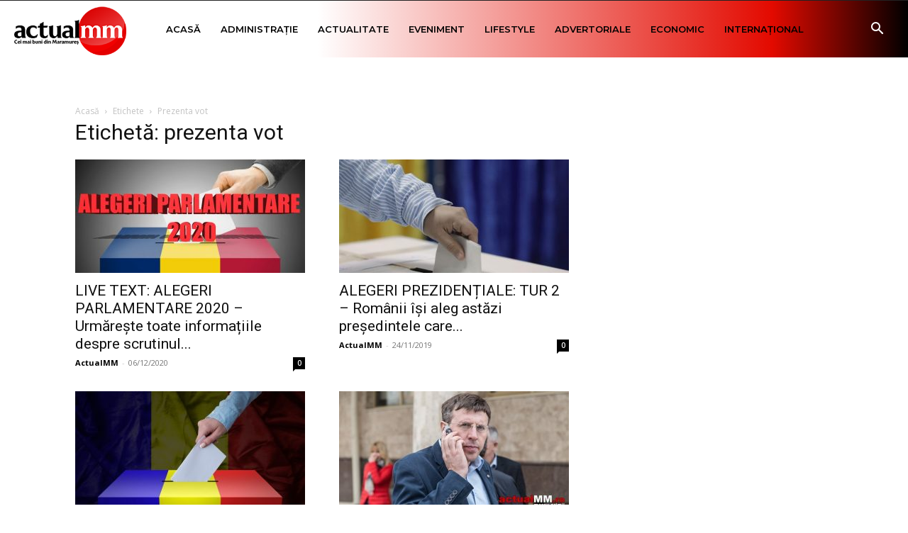

--- FILE ---
content_type: application/javascript
request_url: https://actualmm.ro/wp-content/litespeed/js/23801830ebe4dbff7dd5b9a6717e1add.js?ver=e1add
body_size: 78
content:
var renderUNCRReCaptcha=function(){var ReCaptchaData={'sitekey':UNCR.site_key,'theme':UNCR.theme,'type':UNCR.type};for(var i=0;i<document.forms.length;++i){var form=document.forms[i];var holder=form.querySelector('.uncr-g-recaptcha');if(null===holder)continue;holder.innerHTML='';(function(frm){if(UNCR.key_type=='invisible'){ReCaptchaData.size='invisible';ReCaptchaData.badge='inline';ReCaptchaData.callback=function(recaptchaToken){HTMLFormElement.prototype.submit.call(frm)};ReCaptchaData["expired-callback"]=function(){grecaptcha.reset(holderId)}}else if(UNCR.submit_button=='yes'){var submit_button=form.querySelector('input[type="submit"]');if(submit_button){submit_button.setAttribute('disabled','disabled');ReCaptchaData.callback=function(recaptchaToken){submit_button.removeAttribute('disabled')}}}
var holderId=grecaptcha.render(holder,ReCaptchaData);if(UNCR.key_type=='invisible'){frm.onsubmit=function(evt){evt.preventDefault();grecaptcha.execute(holderId)}}})(form)}}
;

--- FILE ---
content_type: application/javascript
request_url: https://paslsa.com/c/actualmm.ro.js
body_size: 1956
content:
var TWAGORAINARTICLE=TWAGORAINARTICLE||function(){var getHTScriptElement=function(){var hTClass='pa-ht-class';if(document.currentScript)
return document.currentScript;else{var scripts=document.getElementsByTagName('script');var currentHTag='paslsa.com/c/actualmm.ro.js';var sl=scripts.length;for(var s=0;s<sl;s++){if((scripts[s].src.indexOf(currentHTag)!==-1)&&!scripts[s].classList.contains(hTClass)){scripts[s].classList.add(hTClass);break;}}
return scripts[s];}}
var getQueryString=function(script){var queryString=script.src.replace(/^[^\?]+\??/,'');return'?'+queryString;}
var getParameterByName=function(name,url){if(!url)url=window.location.href;name=name.replace(/[\[\]]/g,'$&');var regex=new RegExp('[?&]'+name+'(=([^&#]*)|&|#|$)'),results=regex.exec(url);if(!results)return null;if(!results[2])return'';try{return decodeURIComponent(results[2].replace(/\+/g,' '));}catch(err){return null;}}
var getPartnerSCOfromHTUrl=function(currentScript){var schain=null;var currentHTScript=currentScript;var qS=getQueryString(currentHTScript);if(qS)schain=getParameterByName('schain',qS);return schain;}
var config={"sco":{"paSellerId":"103385","paOwns":"Owned & Operated"},"site_name":"actualmm.ro","rules":[{"name":"taboola widget desktop","priority":3,"type":"Taboola","product":{"Taboola":{"enabled":false,"name":"actualmmro-p16430121","tags":[{"selector":"div.addtoany_shortcode:nth-child(1)","widgets":[{"widgetType":"sponsored","mode":"sc-actualmm-2","containerId":"taboola-sponsored-below-article-2","placement":"sponsored Below Article 2"}]},{"selector":"div.addtoany_shortcode:nth-child(1)","widgets":[{"widgetType":"hybrid","mode":"alternating-actualmm","containerId":"taboola-alternating-below-article","placement":"Alternating Below Article"}]},{"selector":"div.addtoany_shortcode:nth-child(1)","widgets":[{"widgetType":"sponsored","mode":"sc-actualmm-1","containerId":"taboola-sponsored-below-article-1","placement":"sponsored Below Article 1"}]}],"pageLevelTracking":{"enabled":true}}},"targeting":{"device_targeting":"desktop"}},{"name":"taboola widget mobile","priority":3,"type":"Taboola","product":{"Taboola":{"enabled":false,"name":"actualmmro-p16430121","tags":[{"selector":"#td-outer-wrap > div:nth-child(3) > article > footer > div.td-post-source-tags","position":"before","widgets":[{"widgetType":"sponsored","mode":"sc-actualmm-1","containerId":"taboola-sponsored-below-article-1","placement":"sponsored Below Article 1"}]},{"selector":"#td-outer-wrap > div:nth-child(3) > article > footer > div.td-post-source-tags","position":"before","widgets":[{"widgetType":"hybrid","mode":"alternating-actualmm","containerId":"taboola-alternating-below-article","placement":"Alternating Below Article"}]},{"selector":"#td-outer-wrap > div:nth-child(3) > article > footer > div.td-post-source-tags","position":"before","widgets":[{"widgetType":"sponsored","mode":"sc-actualmm-2","containerId":"taboola-sponsored-below-article-2","placement":"sponsored Below Article 2"}]}],"pageLevelTracking":{"enabled":true}}},"targeting":{"device_targeting":"mobile"}},{"name":"inarticle pages desktop","priority":3,"type":"Magic","product":{"magic":{"enabled":true,"formats":{"inarticle":{"pmp":{"paragraphLimit":2,"placementId":"16500669","probability":5,"tagNames":["p","br"],"selectorType":"class","selectorName":"td-post-content","isLight":true,"flipQuizEnabled":true},"direct":{"paragraphLimit":2,"placementId":"","probability":0,"tagNames":["p","br"],"selectorType":"class","selectorName":"td-post-content"}},"vast":{"pmp":{"paragraphLimit":2,"xandr_eligible":"16430137","xandr_non_eligible":"24800144","placementId":"xandr","probability":85,"tagNames":["p","br"],"selectorType":"class","selectorName":"td-post-content"},"direct":{"paragraphLimit":2,"xandr_eligible":"16430137","xandr_non_eligible":"24800144","placementId":"xandr,//www8.smartadserver.com/ac?siteid=345911&pgid=1208020&fmtid=88523&ab=1&oc=1&out=vast3&ps=1&pb=0&visit=S&vcn=s&tmstp=PA_timestamp&pgdomain=%%PA_PAGE_URL%%&tgt=domain%3Dactualmm.ro&ctc=News&ctk=[contenttags]&ctt=[contenttype]&ctn=[sas_contentTitle]&ctd=[sas_videoContentDuration]&vpw=PA_width&vph=PA_height&gdpr=&gdpr_consent=","probability":10,"tagNames":["p","br"],"selectorType":"class","selectorName":"td-post-content"}}},"rulePassback":"<!-- PA Ad Tag - actualmm.ro_inarticle-adtag_300x250 <- DO NOT MODIFY --><script src=\"//ads.projectagoraservices.com/?id=4201&sizes=300x250,336x280,300x600,640x480,640x360\" type=\"text/javascript\"></script><!-- End PA Ad Tag -->"}},"targeting":{"device_targeting":"desktop"}},{"name":"inarticle pages mobile","priority":3,"type":"Magic","product":{"magic":{"enabled":true,"formats":{"inarticle":{"pmp":{"paragraphLimit":2,"placementId":"16500669","probability":5,"tagNames":["p","br"],"selectorType":"class","selectorName":"td-post-content","isLight":true,"socialCardsEnabled":true,"flipQuizEnabled":true},"direct":{"paragraphLimit":2,"placementId":"","probability":0,"tagNames":["p","br"],"selectorType":"class","selectorName":"td-post-content"}},"vast":{"pmp":{"paragraphLimit":2,"xandr_eligible":"16430137","xandr_non_eligible":"24800144","placementId":"xandr","probability":95,"tagNames":["p","br"],"selectorType":"class","selectorName":"td-post-content","height_video":{"enabled":true,"querySelectors":["#td-outer-wrap > div.td-header-wrap"]}},"direct":{"paragraphLimit":2,"xandr_eligible":"16430137","xandr_non_eligible":"24800144","placementId":"xandr,//www8.smartadserver.com/ac?siteid=345911&pgid=1208020&fmtid=88523&ab=1&oc=1&out=vast3&ps=1&pb=0&visit=S&vcn=s&tmstp=PA_timestamp&pgdomain=%%PA_PAGE_URL%%&tgt=domain%3Dactualmm.ro&ctc=News&ctk=[contenttags]&ctt=[contenttype]&ctn=[sas_contentTitle]&ctd=[sas_videoContentDuration]&vpw=PA_width&vph=PA_height&gdpr=&gdpr_consent=","probability":0,"tagNames":["p","br"],"selectorType":"class","selectorName":"td-post-content"}}},"rulePassback":"<!-- PA Ad Tag - actualmm.ro_inarticle-adtag_300x250 <- DO NOT MODIFY --><script src=\"//ads.projectagoraservices.com/?id=4201&sizes=300x250,300x600,336x280,320x100,320x50,300x50,468x60,300x100\" type=\"text/javascript\"></script><!-- End PA Ad Tag -->","viewability_height":{"enabled":true,"height":50}}},"targeting":{"device_targeting":"mobile"}},{"name":"ad block tags","priority":3,"type":"AdBlock","product":{"AdBlock":{"scripts":[{"breakpoints":{"minWidth":10},"tags":[{"code":"<div id=\"1409949-1\" style=\"width:728px;height:90px;margin:0 auto;\"></div>\n\t\t\t\t\t\t\t\t\t<script type=\"text/javascript\">\n\t\t\t\t\t\t\t\t\tvar Criteo = Criteo || {};\n\t\t\t\t\t\t\t\t\tCriteo.events = Criteo.events || [];\n\t\t\t\t\t\t\t\t\tCriteo.events.push(function() {\n\t\t\t\t\t\t\t\t\t\tCriteo.DisplayAcceptableAdIfAdblocked({\n\t\t\t\t\t\t\t\t\t\t\tzoneid: 1409949,\n\t\t\t\t\t\t\t\t\t\t\tcontainerid: \"1409949-1\"\n\t\t\t\t\t\t\t\t\t\t});\n\t\t\t\t\t\t\t\t\t});\n\t\t\t\t\t\t\t\t</script>","selector":"#td-outer-wrap"},{"code":"<div id=\"1409947-1\" style=\"width:300px;height:250px;margin:0 auto;\"></div>\n\t\t\t\t\t\t\t\t\t<script type=\"text/javascript\">\n\t\t\t\t\t\t\t\t\tvar Criteo = Criteo || {};\n\t\t\t\t\t\t\t\t\tCriteo.events = Criteo.events || [];\n\t\t\t\t\t\t\t\t\tCriteo.events.push(function() {\n\t\t\t\t\t\t\t\t\t\tCriteo.DisplayAcceptableAdIfAdblocked({\n\t\t\t\t\t\t\t\t\t\t\tzoneid: 1409947,\n\t\t\t\t\t\t\t\t\t\t\tcontainerid: \"1409947-1\"\n\t\t\t\t\t\t\t\t\t\t});\n\t\t\t\t\t\t\t\t\t});\n\t\t\t\t\t\t\t\t</script>","selector":"#td_uid_3_5dc4214510f0a > div > div.vc_column.td_uid_109_5dc4214601a14_rand.wpb_column.vc_column_container.td-pb-span4 > div"},{"code":"<div id=\"1409947-2\" style=\"width:300px;height:250px;margin:0 auto;\"></div>\n\t\t\t\t\t\t\t\t\t<script type=\"text/javascript\">\n\t\t\t\t\t\t\t\t\tvar Criteo = Criteo || {};\n\t\t\t\t\t\t\t\t\tCriteo.events = Criteo.events || [];\n\t\t\t\t\t\t\t\t\tCriteo.events.push(function() {\n\t\t\t\t\t\t\t\t\t\tCriteo.DisplayAcceptableAdIfAdblocked({\n\t\t\t\t\t\t\t\t\t\t\tzoneid: 1409947,\n\t\t\t\t\t\t\t\t\t\t\tcontainerid: \"1409947-2\"\n\t\t\t\t\t\t\t\t\t\t});\n\t\t\t\t\t\t\t\t\t});\n\t\t\t\t\t\t\t\t</script>","selector":"body > div.td-main-content-wrap.td-container-wrap > div > div > div.td-pb-span4.td-main-sidebar > div"}]}]}}}]};var currentHTScript=getHTScriptElement();return{getConfig:function(){return config;},getPartnersSCO:function(){return getPartnerSCOfromHTUrl(currentHTScript);}}}();!function(e,t,a){var n,r=e.getElementsByTagName(t)[0];e.getElementById("pa-tag")||((n=e.createElement(t)).id="pa-tag",n.src="//palibzh.tech/libs/projectagora.min.js",r.parentNode.insertBefore(n,r))}(document,"script");